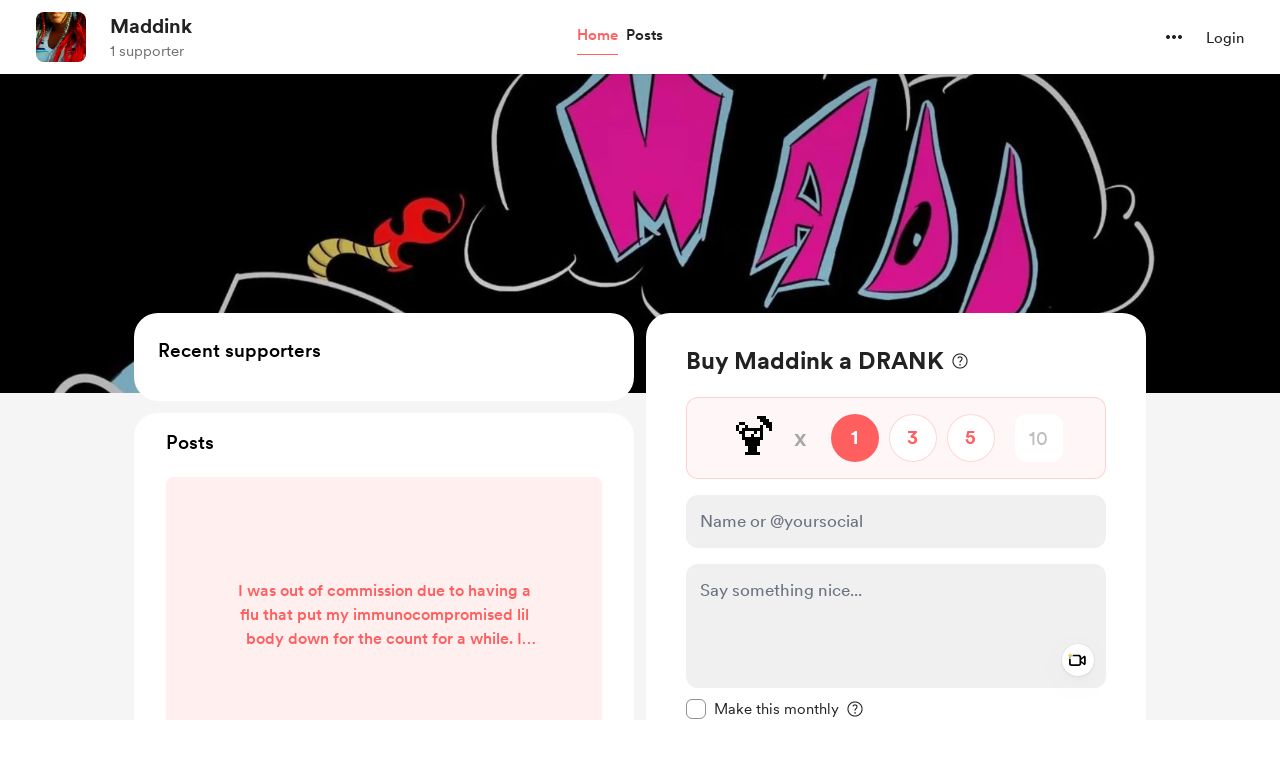

--- FILE ---
content_type: application/javascript
request_url: https://cdn.buymeacoffee.com/static/prod/11.3.8/build/assets/File-26696d72.js
body_size: 112
content:
import{o as e,c as o,a as l}from"./app-212b941c.js";const t={width:"20",height:"12",viewBox:"0 0 20 12",fill:"none",xmlns:"http://www.w3.org/2000/svg"},s=["fill"],r={__name:"File",props:{fillColor:{default:"717171"}},setup(C){return(a,i)=>(e(),o("svg",t,[l("path",{d:"M5.5 11.5H16V10H5.5C4.4 10 3.45833 9.60833 2.675 8.825C1.89167 8.04167 1.5 7.1 1.5 6C1.5 4.9 1.89167 3.95833 2.675 3.175C3.45833 2.39167 4.4 2 5.5 2H16C16.7 2 17.2917 2.24167 17.775 2.725C18.2583 3.20833 18.5 3.8 18.5 4.5C18.5 5.2 18.2583 5.79167 17.775 6.275C17.2917 6.75833 16.7 7 16 7H6.5C6.21667 7 5.97933 6.904 5.788 6.712C5.596 6.52067 5.5 6.28333 5.5 6C5.5 5.71667 5.596 5.479 5.788 5.287C5.97933 5.09567 6.21667 5 6.5 5H16V3.5H6.5C5.8 3.5 5.20833 3.74167 4.725 4.225C4.24167 4.70833 4 5.3 4 6C4 6.7 4.24167 7.29167 4.725 7.775C5.20833 8.25833 5.8 8.5 6.5 8.5H16C17.1 8.5 18.0417 8.10833 18.825 7.325C19.6083 6.54167 20 5.6 20 4.5C20 3.4 19.6083 2.45833 18.825 1.675C18.0417 0.891667 17.1 0.5 16 0.5H5.5C3.96667 0.5 2.66667 1.03333 1.6 2.1C0.533333 3.16667 0 4.46667 0 6C0 7.53333 0.533333 8.83333 1.6 9.9C2.66667 10.9667 3.96667 11.5 5.5 11.5Z",fill:"#"+C.fillColor},null,8,s)]))}};export{r as _};
